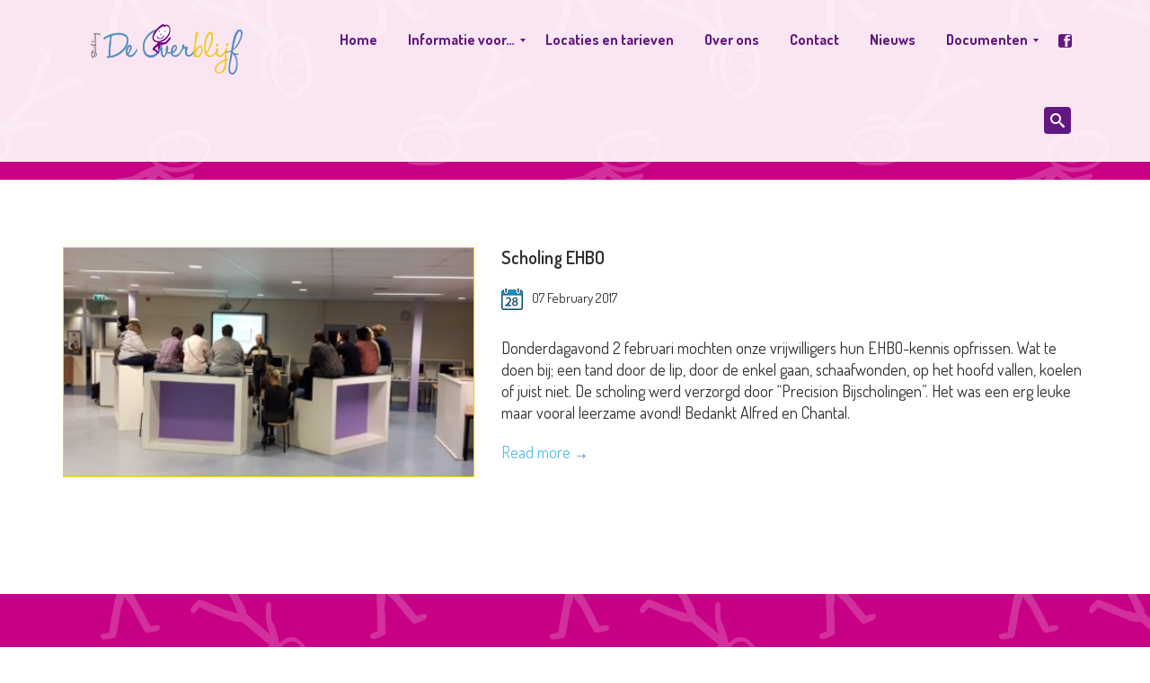

--- FILE ---
content_type: text/html; charset=UTF-8
request_url: https://www.deoverblijf.nl/2017/02/
body_size: 16238
content:
<!DOCTYPE html>
<!--[if lt IE 9]>
<html class="old-ie" lang="en-US">
<![endif]-->
<!--[if gte IE 9]><!-->
<html  lang="en-US">
<!--<![endif]-->
<head>
	<meta charset="utf-8" />
	<meta name="viewport" content="width=device-width, initial-scale=1">
	<meta name="format-detection" content="telephone=no" />


	<!--[if lt IE 9]>
	<script src="https://www.deoverblijf.nl/wp-content/themes/happychild/js/html5.js"></script>
	<script src="https://www.deoverblijf.nl/wp-content/themes/happychild/js/respond.min.js"></script>
	<![endif]-->
	<title>February 2017 &#8211; Stichting De Overblijf</title>
<meta name='robots' content='max-image-preview:large' />
<link rel='dns-prefetch' href='//platform-api.sharethis.com' />
<link rel='dns-prefetch' href='//fonts.googleapis.com' />
<link rel="alternate" type="application/rss+xml" title="Stichting De Overblijf &raquo; Feed" href="https://www.deoverblijf.nl/feed/" />
<link rel="alternate" type="application/rss+xml" title="Stichting De Overblijf &raquo; Comments Feed" href="https://www.deoverblijf.nl/comments/feed/" />
<script type="text/javascript">
window._wpemojiSettings = {"baseUrl":"https:\/\/s.w.org\/images\/core\/emoji\/14.0.0\/72x72\/","ext":".png","svgUrl":"https:\/\/s.w.org\/images\/core\/emoji\/14.0.0\/svg\/","svgExt":".svg","source":{"concatemoji":"https:\/\/www.deoverblijf.nl\/wp-includes\/js\/wp-emoji-release.min.js?ver=6.1.9"}};
/*! This file is auto-generated */
!function(e,a,t){var n,r,o,i=a.createElement("canvas"),p=i.getContext&&i.getContext("2d");function s(e,t){var a=String.fromCharCode,e=(p.clearRect(0,0,i.width,i.height),p.fillText(a.apply(this,e),0,0),i.toDataURL());return p.clearRect(0,0,i.width,i.height),p.fillText(a.apply(this,t),0,0),e===i.toDataURL()}function c(e){var t=a.createElement("script");t.src=e,t.defer=t.type="text/javascript",a.getElementsByTagName("head")[0].appendChild(t)}for(o=Array("flag","emoji"),t.supports={everything:!0,everythingExceptFlag:!0},r=0;r<o.length;r++)t.supports[o[r]]=function(e){if(p&&p.fillText)switch(p.textBaseline="top",p.font="600 32px Arial",e){case"flag":return s([127987,65039,8205,9895,65039],[127987,65039,8203,9895,65039])?!1:!s([55356,56826,55356,56819],[55356,56826,8203,55356,56819])&&!s([55356,57332,56128,56423,56128,56418,56128,56421,56128,56430,56128,56423,56128,56447],[55356,57332,8203,56128,56423,8203,56128,56418,8203,56128,56421,8203,56128,56430,8203,56128,56423,8203,56128,56447]);case"emoji":return!s([129777,127995,8205,129778,127999],[129777,127995,8203,129778,127999])}return!1}(o[r]),t.supports.everything=t.supports.everything&&t.supports[o[r]],"flag"!==o[r]&&(t.supports.everythingExceptFlag=t.supports.everythingExceptFlag&&t.supports[o[r]]);t.supports.everythingExceptFlag=t.supports.everythingExceptFlag&&!t.supports.flag,t.DOMReady=!1,t.readyCallback=function(){t.DOMReady=!0},t.supports.everything||(n=function(){t.readyCallback()},a.addEventListener?(a.addEventListener("DOMContentLoaded",n,!1),e.addEventListener("load",n,!1)):(e.attachEvent("onload",n),a.attachEvent("onreadystatechange",function(){"complete"===a.readyState&&t.readyCallback()})),(e=t.source||{}).concatemoji?c(e.concatemoji):e.wpemoji&&e.twemoji&&(c(e.twemoji),c(e.wpemoji)))}(window,document,window._wpemojiSettings);
</script>
<style type="text/css">
img.wp-smiley,
img.emoji {
	display: inline !important;
	border: none !important;
	box-shadow: none !important;
	height: 1em !important;
	width: 1em !important;
	margin: 0 0.07em !important;
	vertical-align: -0.1em !important;
	background: none !important;
	padding: 0 !important;
}
</style>
	<link rel='stylesheet' id='wp-block-library-css' href='https://www.deoverblijf.nl/wp-includes/css/dist/block-library/style.min.css?ver=6.1.9' type='text/css' media='all' />
<link rel='stylesheet' id='classic-theme-styles-css' href='https://www.deoverblijf.nl/wp-includes/css/classic-themes.min.css?ver=1' type='text/css' media='all' />
<style id='global-styles-inline-css' type='text/css'>
body{--wp--preset--color--black: #000000;--wp--preset--color--cyan-bluish-gray: #abb8c3;--wp--preset--color--white: #ffffff;--wp--preset--color--pale-pink: #f78da7;--wp--preset--color--vivid-red: #cf2e2e;--wp--preset--color--luminous-vivid-orange: #ff6900;--wp--preset--color--luminous-vivid-amber: #fcb900;--wp--preset--color--light-green-cyan: #7bdcb5;--wp--preset--color--vivid-green-cyan: #00d084;--wp--preset--color--pale-cyan-blue: #8ed1fc;--wp--preset--color--vivid-cyan-blue: #0693e3;--wp--preset--color--vivid-purple: #9b51e0;--wp--preset--gradient--vivid-cyan-blue-to-vivid-purple: linear-gradient(135deg,rgba(6,147,227,1) 0%,rgb(155,81,224) 100%);--wp--preset--gradient--light-green-cyan-to-vivid-green-cyan: linear-gradient(135deg,rgb(122,220,180) 0%,rgb(0,208,130) 100%);--wp--preset--gradient--luminous-vivid-amber-to-luminous-vivid-orange: linear-gradient(135deg,rgba(252,185,0,1) 0%,rgba(255,105,0,1) 100%);--wp--preset--gradient--luminous-vivid-orange-to-vivid-red: linear-gradient(135deg,rgba(255,105,0,1) 0%,rgb(207,46,46) 100%);--wp--preset--gradient--very-light-gray-to-cyan-bluish-gray: linear-gradient(135deg,rgb(238,238,238) 0%,rgb(169,184,195) 100%);--wp--preset--gradient--cool-to-warm-spectrum: linear-gradient(135deg,rgb(74,234,220) 0%,rgb(151,120,209) 20%,rgb(207,42,186) 40%,rgb(238,44,130) 60%,rgb(251,105,98) 80%,rgb(254,248,76) 100%);--wp--preset--gradient--blush-light-purple: linear-gradient(135deg,rgb(255,206,236) 0%,rgb(152,150,240) 100%);--wp--preset--gradient--blush-bordeaux: linear-gradient(135deg,rgb(254,205,165) 0%,rgb(254,45,45) 50%,rgb(107,0,62) 100%);--wp--preset--gradient--luminous-dusk: linear-gradient(135deg,rgb(255,203,112) 0%,rgb(199,81,192) 50%,rgb(65,88,208) 100%);--wp--preset--gradient--pale-ocean: linear-gradient(135deg,rgb(255,245,203) 0%,rgb(182,227,212) 50%,rgb(51,167,181) 100%);--wp--preset--gradient--electric-grass: linear-gradient(135deg,rgb(202,248,128) 0%,rgb(113,206,126) 100%);--wp--preset--gradient--midnight: linear-gradient(135deg,rgb(2,3,129) 0%,rgb(40,116,252) 100%);--wp--preset--duotone--dark-grayscale: url('#wp-duotone-dark-grayscale');--wp--preset--duotone--grayscale: url('#wp-duotone-grayscale');--wp--preset--duotone--purple-yellow: url('#wp-duotone-purple-yellow');--wp--preset--duotone--blue-red: url('#wp-duotone-blue-red');--wp--preset--duotone--midnight: url('#wp-duotone-midnight');--wp--preset--duotone--magenta-yellow: url('#wp-duotone-magenta-yellow');--wp--preset--duotone--purple-green: url('#wp-duotone-purple-green');--wp--preset--duotone--blue-orange: url('#wp-duotone-blue-orange');--wp--preset--font-size--small: 13px;--wp--preset--font-size--medium: 20px;--wp--preset--font-size--large: 36px;--wp--preset--font-size--x-large: 42px;--wp--preset--spacing--20: 0.44rem;--wp--preset--spacing--30: 0.67rem;--wp--preset--spacing--40: 1rem;--wp--preset--spacing--50: 1.5rem;--wp--preset--spacing--60: 2.25rem;--wp--preset--spacing--70: 3.38rem;--wp--preset--spacing--80: 5.06rem;}:where(.is-layout-flex){gap: 0.5em;}body .is-layout-flow > .alignleft{float: left;margin-inline-start: 0;margin-inline-end: 2em;}body .is-layout-flow > .alignright{float: right;margin-inline-start: 2em;margin-inline-end: 0;}body .is-layout-flow > .aligncenter{margin-left: auto !important;margin-right: auto !important;}body .is-layout-constrained > .alignleft{float: left;margin-inline-start: 0;margin-inline-end: 2em;}body .is-layout-constrained > .alignright{float: right;margin-inline-start: 2em;margin-inline-end: 0;}body .is-layout-constrained > .aligncenter{margin-left: auto !important;margin-right: auto !important;}body .is-layout-constrained > :where(:not(.alignleft):not(.alignright):not(.alignfull)){max-width: var(--wp--style--global--content-size);margin-left: auto !important;margin-right: auto !important;}body .is-layout-constrained > .alignwide{max-width: var(--wp--style--global--wide-size);}body .is-layout-flex{display: flex;}body .is-layout-flex{flex-wrap: wrap;align-items: center;}body .is-layout-flex > *{margin: 0;}:where(.wp-block-columns.is-layout-flex){gap: 2em;}.has-black-color{color: var(--wp--preset--color--black) !important;}.has-cyan-bluish-gray-color{color: var(--wp--preset--color--cyan-bluish-gray) !important;}.has-white-color{color: var(--wp--preset--color--white) !important;}.has-pale-pink-color{color: var(--wp--preset--color--pale-pink) !important;}.has-vivid-red-color{color: var(--wp--preset--color--vivid-red) !important;}.has-luminous-vivid-orange-color{color: var(--wp--preset--color--luminous-vivid-orange) !important;}.has-luminous-vivid-amber-color{color: var(--wp--preset--color--luminous-vivid-amber) !important;}.has-light-green-cyan-color{color: var(--wp--preset--color--light-green-cyan) !important;}.has-vivid-green-cyan-color{color: var(--wp--preset--color--vivid-green-cyan) !important;}.has-pale-cyan-blue-color{color: var(--wp--preset--color--pale-cyan-blue) !important;}.has-vivid-cyan-blue-color{color: var(--wp--preset--color--vivid-cyan-blue) !important;}.has-vivid-purple-color{color: var(--wp--preset--color--vivid-purple) !important;}.has-black-background-color{background-color: var(--wp--preset--color--black) !important;}.has-cyan-bluish-gray-background-color{background-color: var(--wp--preset--color--cyan-bluish-gray) !important;}.has-white-background-color{background-color: var(--wp--preset--color--white) !important;}.has-pale-pink-background-color{background-color: var(--wp--preset--color--pale-pink) !important;}.has-vivid-red-background-color{background-color: var(--wp--preset--color--vivid-red) !important;}.has-luminous-vivid-orange-background-color{background-color: var(--wp--preset--color--luminous-vivid-orange) !important;}.has-luminous-vivid-amber-background-color{background-color: var(--wp--preset--color--luminous-vivid-amber) !important;}.has-light-green-cyan-background-color{background-color: var(--wp--preset--color--light-green-cyan) !important;}.has-vivid-green-cyan-background-color{background-color: var(--wp--preset--color--vivid-green-cyan) !important;}.has-pale-cyan-blue-background-color{background-color: var(--wp--preset--color--pale-cyan-blue) !important;}.has-vivid-cyan-blue-background-color{background-color: var(--wp--preset--color--vivid-cyan-blue) !important;}.has-vivid-purple-background-color{background-color: var(--wp--preset--color--vivid-purple) !important;}.has-black-border-color{border-color: var(--wp--preset--color--black) !important;}.has-cyan-bluish-gray-border-color{border-color: var(--wp--preset--color--cyan-bluish-gray) !important;}.has-white-border-color{border-color: var(--wp--preset--color--white) !important;}.has-pale-pink-border-color{border-color: var(--wp--preset--color--pale-pink) !important;}.has-vivid-red-border-color{border-color: var(--wp--preset--color--vivid-red) !important;}.has-luminous-vivid-orange-border-color{border-color: var(--wp--preset--color--luminous-vivid-orange) !important;}.has-luminous-vivid-amber-border-color{border-color: var(--wp--preset--color--luminous-vivid-amber) !important;}.has-light-green-cyan-border-color{border-color: var(--wp--preset--color--light-green-cyan) !important;}.has-vivid-green-cyan-border-color{border-color: var(--wp--preset--color--vivid-green-cyan) !important;}.has-pale-cyan-blue-border-color{border-color: var(--wp--preset--color--pale-cyan-blue) !important;}.has-vivid-cyan-blue-border-color{border-color: var(--wp--preset--color--vivid-cyan-blue) !important;}.has-vivid-purple-border-color{border-color: var(--wp--preset--color--vivid-purple) !important;}.has-vivid-cyan-blue-to-vivid-purple-gradient-background{background: var(--wp--preset--gradient--vivid-cyan-blue-to-vivid-purple) !important;}.has-light-green-cyan-to-vivid-green-cyan-gradient-background{background: var(--wp--preset--gradient--light-green-cyan-to-vivid-green-cyan) !important;}.has-luminous-vivid-amber-to-luminous-vivid-orange-gradient-background{background: var(--wp--preset--gradient--luminous-vivid-amber-to-luminous-vivid-orange) !important;}.has-luminous-vivid-orange-to-vivid-red-gradient-background{background: var(--wp--preset--gradient--luminous-vivid-orange-to-vivid-red) !important;}.has-very-light-gray-to-cyan-bluish-gray-gradient-background{background: var(--wp--preset--gradient--very-light-gray-to-cyan-bluish-gray) !important;}.has-cool-to-warm-spectrum-gradient-background{background: var(--wp--preset--gradient--cool-to-warm-spectrum) !important;}.has-blush-light-purple-gradient-background{background: var(--wp--preset--gradient--blush-light-purple) !important;}.has-blush-bordeaux-gradient-background{background: var(--wp--preset--gradient--blush-bordeaux) !important;}.has-luminous-dusk-gradient-background{background: var(--wp--preset--gradient--luminous-dusk) !important;}.has-pale-ocean-gradient-background{background: var(--wp--preset--gradient--pale-ocean) !important;}.has-electric-grass-gradient-background{background: var(--wp--preset--gradient--electric-grass) !important;}.has-midnight-gradient-background{background: var(--wp--preset--gradient--midnight) !important;}.has-small-font-size{font-size: var(--wp--preset--font-size--small) !important;}.has-medium-font-size{font-size: var(--wp--preset--font-size--medium) !important;}.has-large-font-size{font-size: var(--wp--preset--font-size--large) !important;}.has-x-large-font-size{font-size: var(--wp--preset--font-size--x-large) !important;}
.wp-block-navigation a:where(:not(.wp-element-button)){color: inherit;}
:where(.wp-block-columns.is-layout-flex){gap: 2em;}
.wp-block-pullquote{font-size: 1.5em;line-height: 1.6;}
</style>
<link rel='stylesheet' id='layerslider-css' href='https://www.deoverblijf.nl/wp-content/plugins/LayerSlider/static/css/layerslider.css?ver=5.5.0' type='text/css' media='all' />
<link rel='stylesheet' id='ls-google-fonts-css' href='https://fonts.googleapis.com/css?family=Lato:100,300,regular,700,900%7COpen+Sans:300%7CIndie+Flower:regular%7COswald:300,regular,700&#038;subset=latin%2Clatin-ext' type='text/css' media='all' />
<link rel='stylesheet' id='contact-form-7-css' href='https://www.deoverblijf.nl/wp-content/plugins/contact-form-7/includes/css/styles.css?ver=5.7.6' type='text/css' media='all' />
<link rel='stylesheet' id='rs-plugin-settings-css' href='https://www.deoverblijf.nl/wp-content/plugins/revslider/rs-plugin/css/settings.css?ver=4.6.93' type='text/css' media='all' />
<link rel='stylesheet' id='datepicker-css' href='https://www.deoverblijf.nl/wp-content/plugins/syb/css/datepicker.css?ver=6.1.9' type='text/css' media='all' />
<link rel='stylesheet' id='timetable_sf_style-css' href='https://www.deoverblijf.nl/wp-content/plugins/timetable/style/superfish.css?ver=6.1.9' type='text/css' media='all' />
<link rel='stylesheet' id='timetable_style-css' href='https://www.deoverblijf.nl/wp-content/plugins/timetable/style/style.css?ver=6.1.9' type='text/css' media='all' />
<link rel='stylesheet' id='timetable_event_template-css' href='https://www.deoverblijf.nl/wp-content/plugins/timetable/style/event_template.css?ver=6.1.9' type='text/css' media='all' />
<link rel='stylesheet' id='timetable_responsive_style-css' href='https://www.deoverblijf.nl/wp-content/plugins/timetable/style/responsive.css?ver=6.1.9' type='text/css' media='all' />
<link rel='stylesheet' id='timetable_font_lato-css' href='//fonts.googleapis.com/css?family=Lato%3A400%2C700&#038;ver=6.1.9' type='text/css' media='all' />
<link rel='stylesheet' id='theme-style-css' href='https://www.deoverblijf.nl/wp-content/themes/happychild/style.css' type='text/css' media='all' />
<link rel='stylesheet' id='base_font_family-css' href='https://fonts.googleapis.com/css?family=Dosis%3A100%2C100italic%2C200%2C200italic%2C300%2C300italic%2C400%2C400italic%2C500%2C500italic%2C600%2C600italic%2C700%2C700italic%2C800%2C800italic%2C900%2C900italic&#038;ver=4.3#038;subset=latin,latin-ext,cyrillic,cyrillic-ext,greek-ext,greek,vietnamese' type='text/css' media='all' />
<link rel='stylesheet' id='heading_font_family-css' href='https://fonts.googleapis.com/css?family=Sacramento%3A100%2C100italic%2C200%2C200italic%2C300%2C300italic%2C400%2C400italic%2C500%2C500italic%2C600%2C600italic%2C700%2C700italic%2C800%2C800italic%2C900%2C900italic&#038;ver=4.3#038;subset=latin,latin-ext,cyrillic,cyrillic-ext,greek-ext,greek,vietnamese' type='text/css' media='all' />
<link rel='stylesheet' id='mm_icomoon-css' href='https://www.deoverblijf.nl/wp-content/plugins/mega_main_menu/framework/src/css/icomoon.css?ver=2.0.8' type='text/css' media='all' />
<link rel='stylesheet' id='mm_font-awesome-css' href='https://www.deoverblijf.nl/wp-content/plugins/mega_main_menu/framework/src/css/font-awesome.css?ver=2.0.8' type='text/css' media='all' />
<link rel='stylesheet' id='mmm_mega_main_menu-css' href='https://www.deoverblijf.nl/wp-content/plugins/mega_main_menu/src/css/cache.skin.css?ver=1440234816' type='text/css' media='all' />
<link rel='stylesheet' id='ivan_vc_modules-css' href='https://www.deoverblijf.nl/wp-content/plugins/ivan-visual-composer/assets/modules.css?ver=6.1.9' type='text/css' media='all' />
<link rel='stylesheet' id='font-awesome-css' href='https://www.deoverblijf.nl/wp-content/plugins/js_composer/assets/lib/bower/font-awesome/css/font-awesome.min.css?ver=5.2' type='text/css' media='all' />
<link rel='stylesheet' id='elegant-icons-css' href='https://www.deoverblijf.nl/wp-content/plugins/ivan-visual-composer/assets/libs/elegant-icons/elegant-icons.css?ver=1.0' type='text/css' media='all' />
<link rel='stylesheet' id='magnific-popup-css' href='https://www.deoverblijf.nl/wp-content/plugins/ivan-visual-composer/assets/libs/magnific-popup/magnific-popup.min.css?ver=0.9.9' type='text/css' media='all' />
<link rel='stylesheet' id='ultimate-style-css' href='https://www.deoverblijf.nl/wp-content/plugins/Ultimate_VC_Addons/assets/min-css/style.min.css?ver=3.13.1' type='text/css' media='all' />
<link rel='stylesheet' id='bsf-Defaults-css' href='https://www.deoverblijf.nl/wp-content/uploads/smile_fonts/Defaults/Defaults.css?ver=6.1.9' type='text/css' media='all' />
<script type='text/javascript' src='https://www.deoverblijf.nl/wp-content/plugins/LayerSlider/static/js/greensock.js?ver=1.11.8' id='greensock-js'></script>
<script type='text/javascript' src='https://www.deoverblijf.nl/wp-content/themes/happychild/assets/js/jquery-1.11.0.min.js' id='jquery-js'></script>
<script type='text/javascript' src='https://www.deoverblijf.nl/wp-content/plugins/LayerSlider/static/js/layerslider.kreaturamedia.jquery.js?ver=5.5.0' id='layerslider-js'></script>
<script type='text/javascript' src='https://www.deoverblijf.nl/wp-content/plugins/LayerSlider/static/js/layerslider.transitions.js?ver=5.5.0' id='layerslider-transitions-js'></script>
<script type='text/javascript' src='https://www.deoverblijf.nl/wp-content/plugins/revslider/rs-plugin/js/jquery.themepunch.tools.min.js?ver=4.6.93' id='tp-tools-js'></script>
<script type='text/javascript' src='https://www.deoverblijf.nl/wp-content/plugins/revslider/rs-plugin/js/jquery.themepunch.revolution.min.js?ver=4.6.93' id='revmin-js'></script>
<script type='text/javascript' src='https://www.deoverblijf.nl/wp-content/plugins/syb/js/bootstrap-datepicker.js?ver=6.1.9' id='datepicker-js'></script>
<script type='text/javascript' src='https://www.deoverblijf.nl/wp-content/plugins/syb/js/jquery.form.min.js?ver=6.1.9' id='syb-form-js'></script>
<script type='text/javascript' src='https://www.deoverblijf.nl/wp-content/themes/happychild/assets/js/jquery-migrate-1.2.1.min.js' id='jquerymigrate-js'></script>
<script type='text/javascript' src='//platform-api.sharethis.com/js/sharethis.js#source=googleanalytics-wordpress#product=ga' id='googleanalytics-platform-sharethis-js'></script>
<script type='text/javascript' id='ivan_vc_modules_js-js-extra'>
/* <![CDATA[ */
var ivan_vc = {"isAdmin":"","container":"window"};
/* ]]> */
</script>
<script type='text/javascript' src='https://www.deoverblijf.nl/wp-content/plugins/ivan-visual-composer/assets/modules.min.js?ver=6.1.9' id='ivan_vc_modules_js-js'></script>
<script type='text/javascript' src='https://www.deoverblijf.nl/wp-content/plugins/Ultimate_VC_Addons/assets/min-js/ultimate.min.js?ver=3.13.1' id='ultimate-script-js'></script>
<link rel="https://api.w.org/" href="https://www.deoverblijf.nl/wp-json/" /><link rel="EditURI" type="application/rsd+xml" title="RSD" href="https://www.deoverblijf.nl/xmlrpc.php?rsd" />
<link rel="wlwmanifest" type="application/wlwmanifest+xml" href="https://www.deoverblijf.nl/wp-includes/wlwmanifest.xml" />
<meta name="generator" content="WordPress 6.1.9" />
		<script type="text/javascript">
			jQuery(document).ready(function() {
				// CUSTOM AJAX CONTENT LOADING FUNCTION
				var ajaxRevslider = function(obj) {
				
					// obj.type : Post Type
					// obj.id : ID of Content to Load
					// obj.aspectratio : The Aspect Ratio of the Container / Media
					// obj.selector : The Container Selector where the Content of Ajax will be injected. It is done via the Essential Grid on Return of Content
					
					var content = "";

					data = {};
					
					data.action = 'revslider_ajax_call_front';
					data.client_action = 'get_slider_html';
					data.token = '4365ee8258';
					data.type = obj.type;
					data.id = obj.id;
					data.aspectratio = obj.aspectratio;
					
					// SYNC AJAX REQUEST
					jQuery.ajax({
						type:"post",
						url:"https://www.deoverblijf.nl/wp-admin/admin-ajax.php",
						dataType: 'json',
						data:data,
						async:false,
						success: function(ret, textStatus, XMLHttpRequest) {
							if(ret.success == true)
								content = ret.data;								
						},
						error: function(e) {
							console.log(e);
						}
					});
					
					 // FIRST RETURN THE CONTENT WHEN IT IS LOADED !!
					 return content;						 
				};
				
				// CUSTOM AJAX FUNCTION TO REMOVE THE SLIDER
				var ajaxRemoveRevslider = function(obj) {
					return jQuery(obj.selector+" .rev_slider").revkill();
				};

				// EXTEND THE AJAX CONTENT LOADING TYPES WITH TYPE AND FUNCTION
				var extendessential = setInterval(function() {
					if (jQuery.fn.tpessential != undefined) {
						clearInterval(extendessential);
						if(typeof(jQuery.fn.tpessential.defaults) !== 'undefined') {
							jQuery.fn.tpessential.defaults.ajaxTypes.push({type:"revslider",func:ajaxRevslider,killfunc:ajaxRemoveRevslider,openAnimationSpeed:0.3});   
							// type:  Name of the Post to load via Ajax into the Essential Grid Ajax Container
							// func: the Function Name which is Called once the Item with the Post Type has been clicked
							// killfunc: function to kill in case the Ajax Window going to be removed (before Remove function !
							// openAnimationSpeed: how quick the Ajax Content window should be animated (default is 0.3)
						}
					}
				},30);
			});
		</script>
		    <script type="text/javascript">
    var ajaxurl = 'https://www.deoverblijf.nl/wp-admin/admin-ajax.php';
    </script>
<script type="text/javascript">var $TS_VCSC_Lightbox_Activated = "true";var $TS_VCSC_Lightbox_Thumbs = "bottom";var $TS_VCSC_Lightbox_Thumbsize = 50;var $TS_VCSC_Lightbox_Animation = "random";var $TS_VCSC_Lightbox_Captions = "data-title";var $TS_VCSC_Lightbox_Closer = true;var $TS_VCSC_Lightbox_Durations = 5000;var $TS_VCSC_Lightbox_Share = false;var $TS_VCSC_Lightbox_LoadAPIs = true;var $TS_VCSC_Lightbox_Social = "fb,tw,gp,pin";var $TS_VCSC_Lightbox_NoTouch = false;var $TS_VCSC_Lightbox_BGClose = true;var $TS_VCSC_Lightbox_NoHashes = true;var $TS_VCSC_Lightbox_Keyboard = true;var $TS_VCSC_Lightbox_FullScreen = true;var $TS_VCSC_Lightbox_Zoom = true;var $TS_VCSC_Lightbox_FXSpeed = 300;var $TS_VCSC_Lightbox_Scheme = "dark";var $TS_VCSC_Lightbox_Backlight = "#ffffff";var $TS_VCSC_Lightbox_UseColor = false;var $TS_VCSC_Lightbox_Overlay = "#000000";var $TS_VCSC_Lightbox_Background = "";var $TS_VCSC_Lightbox_Repeat = "no-repeat";var $TS_VCSC_Lightbox_Noise = "";var $TS_VCSC_Lightbox_CORS = false;var $TS_VCSC_Lightbox_Tapping = true;var $TS_VCSC_Countdown_DaysLabel = "Days";var $TS_VCSC_Countdown_DayLabel = "Day";var $TS_VCSC_Countdown_HoursLabel = "Hours";var $TS_VCSC_Countdown_HourLabel = "Hour";var $TS_VCSC_Countdown_MinutesLabel = "Minutes";var $TS_VCSC_Countdown_MinuteLabel = "Minute";var $TS_VCSC_Countdown_SecondsLabel = "Seconds";var $TS_VCSC_Countdown_SecondLabel = "Second";var $TS_VCSC_SmoothScrollActive = false;</script><link rel="shortcut icon" type="image/x-icon" href="https://www.deoverblijf.nl/test/wp-content/uploads/2015/08/favicon.ico" />
    <script type="text/javascript">
        var ajaxurl = 'https://www.deoverblijf.nl/wp-admin/admin-ajax.php';
    </script>
<meta name="generator" content="Powered by Visual Composer - drag and drop page builder for WordPress."/>
<!--[if lte IE 9]><link rel="stylesheet" type="text/css" href="https://www.deoverblijf.nl/wp-content/plugins/js_composer/assets/css/vc_lte_ie9.min.css" media="screen"><![endif]--><script>
(function() {
	(function (i, s, o, g, r, a, m) {
		i['GoogleAnalyticsObject'] = r;
		i[r] = i[r] || function () {
				(i[r].q = i[r].q || []).push(arguments)
			}, i[r].l = 1 * new Date();
		a = s.createElement(o),
			m = s.getElementsByTagName(o)[0];
		a.async = 1;
		a.src = g;
		m.parentNode.insertBefore(a, m)
	})(window, document, 'script', 'https://google-analytics.com/analytics.js', 'ga');

	ga('create', 'UA-66693668-1', 'auto');
			ga('send', 'pageview');
	})();
</script>
<style type="text/css" id="stm-custom-colors-css">
.navbar-default .navbar-nav > li > a,
	.container .ivan-vc-filters a,
	.navbar-form .btn,
	.breadcrumb > li + li:before, .breadcrumb > .active,
	.breadcrumb li a,
	.container .wpb_content_element.style_1 .wpb_accordion_wrapper .wpb_accordion_header a,
	.container .wpb_content_element.style_2 .wpb_accordion_wrapper .wpb_accordion_header a,
	.container .wpb_accordion.style_2 .wpb_accordion_wrapper .ui-state-default .ui-icon,
	.container .wpb_content_element.style_3 .wpb_accordion_wrapper .wpb_accordion_header a,
	.container .blue .owl-theme .owl-controls .owl-buttons div,
	.container .wpb_content_element .wpb_tabs_nav li.ui-tabs-active a,
	.container .owl-theme .owl-controls .owl-buttons div,
	.container .ivan-staff-wrapper.blue .infos .name, .container .ivan-staff-wrapper.blue .infos .job-title,
	.block_title,
	.widget_title,
	.widget_categories li, .widget_archive li, .widget_pages li, .widget_meta li, .widget_recent_entries li, .widget_nav_menu li, .widget_product_categories li,
	.widget_categories li a, .widget_archive li a, .widget_pages li a, .widget_meta li a, .widget_recent_entries li a, .widget_nav_menu li a, .widget_product_categories li a,
	.post_title h1,
	.select2-container .select2-choice .select2-arrow,
	.widget_categories li span, .widget_archive li span, .widget_pages li span, .widget_meta li span, .widget_recent_entries li span, .widget_nav_menu li span, .widget_product_categories li span,
	.woocommerce-page .widget_shopping_cart_content .button.wc-forward,
	.woocommerce table.shop_table td.product-quantity .quantity .minus, .woocommerce-page table.shop_table td.product-quantity .quantity .minus, .woocommerce table.shop_table td.product-quantity .quantity .plus, .woocommerce-page table.shop_table td.product-quantity .quantity .plus,
	.woocommerce #content table.cart a.remove, .woocommerce table.cart a.remove, .woocommerce-page #content table.cart a.remove, .woocommerce-page table.cart a.remove,
	.woocommerce #content table.cart a.remove:hover, .woocommerce table.cart a.remove:hover, .woocommerce-page #content table.cart a.remove:hover, .woocommerce-page table.cart a.remove:hover,
	.chosen-container-single .chosen-single div,
	.woocommerce #payment ul.payment_methods li label, .woocommerce-page #payment ul.payment_methods li label,
	.comment-reply-title,
	.woocommerce div.product .woocommerce-tabs ul.tabs li.active a, .woocommerce #content div.product .woocommerce-tabs ul.tabs li.active a, .woocommerce-page div.product .woocommerce-tabs ul.tabs li.active a, .woocommerce-page #content div.product .woocommerce-tabs ul.tabs li.active a,
	.container .vc_carousel .vc_carousel-control .icon-prev, .container .vc_carousel .vc_carousel-control .icon-next
	{
		color: #c80085;
	}
	#footer,
	.container .wpb_content_element .wpb_accordion_wrapper .wpb_accordion_content,
	.container .wpb_content_element .wpb_accordion_wrapper .wpb_accordion_header.ui-state-active,
	.container .wpb_content_element .wpb_accordion_wrapper .wpb_accordion_header.ui-state-active:hover,
	.container .wpb_content_element .wpb_accordion_wrapper .wpb_accordion_header,
	.container .wpb_accordion.style_1 .wpb_accordion_wrapper .ui-state-default .ui-icon,
	.container .wpb_content_element .wpb_tabs_nav li,
	.container .wpb_content_element .wpb_tabs_nav li:hover,
	.select2-results .select2-highlighted,
	.pagination > li > a, .pagination > li > span,
	.woocommerce table.shop_table thead th, .woocommerce-page table.shop_table thead th,
	.woocommerce table.shop_table td.product-quantity .quantity input.qty, .woocommerce-page table.shop_table td.product-quantity .quantity input.qty,
	.woocommerce table.shop_table td.product-quantity .quantity .minus:hover, .woocommerce-page table.shop_table td.product-quantity .quantity .minus:hover, .woocommerce table.shop_table td.product-quantity .quantity .plus:hover, .woocommerce-page table.shop_table td.product-quantity .quantity .plus:hover,
	.title_block, #footer, .container .wpb_content_element .wpb_accordion_wrapper .wpb_accordion_content, .container .wpb_content_element .wpb_accordion_wrapper .wpb_accordion_header.ui-state-active, .container .wpb_content_element .wpb_accordion_wrapper .wpb_accordion_header.ui-state-active:hover, .container .wpb_content_element .wpb_accordion_wrapper .wpb_accordion_header, .container .wpb_accordion.style_1 .wpb_accordion_wrapper .ui-state-default .ui-icon, .container .wpb_content_element .wpb_tabs_nav li, .container .wpb_content_element .wpb_tabs_nav li:hover, .select2-results .select2-highlighted, .pagination > li > a, .pagination > li > span, .woocommerce table.shop_table thead th, .woocommerce-page table.shop_table thead th, .woocommerce table.shop_table td.product-quantity .quantity input.qty, .woocommerce-page table.shop_table td.product-quantity .quantity input.qty, .woocommerce table.shop_table td.product-quantity .quantity .minus:hover, .woocommerce-page table.shop_table td.product-quantity .quantity .minus:hover, .woocommerce table.shop_table td.product-quantity .quantity .plus:hover, .woocommerce-page table.shop_table td.product-quantity .quantity .plus:hover,
	.woocommerce table.shop_table tfoot td, .woocommerce-page table.shop_table tfoot td,
	.accordion li,
	.accordion section,
	.about_author,
	.carousel header,
	.carousel .carousel-control,
	.woocommerce div.product .woocommerce-tabs ul.tabs li, .woocommerce #content div.product .woocommerce-tabs ul.tabs li, .woocommerce-page div.product .woocommerce-tabs ul.tabs li, .woocommerce-page #content div.product .woocommerce-tabs ul.tabs li,
	.woocommerce div.product .woocommerce-tabs ul.tabs li:hover, .woocommerce #content div.product .woocommerce-tabs ul.tabs li:hover, .woocommerce-page div.product .woocommerce-tabs ul.tabs li:hover, .woocommerce-page #content div.product .woocommerce-tabs ul.tabs li:hover
	{
		background-color: #c80085;
	}

	.container .wpb_content_element .wpb_tabs_nav li:first-child a,
	.container .wpb_content_element.wpb_tabs .wpb_tour_tabs_wrapper .wpb_tab,
	.woocommerce table.shop_table td.product-quantity .quantity, .woocommerce-page table.shop_table td.product-quantity .quantity,
	.woocommerce div.product .woocommerce-tabs .panel, .woocommerce #content div.product .woocommerce-tabs .panel, .woocommerce-page div.product .woocommerce-tabs .panel, .woocommerce-page #content div.product .woocommerce-tabs .panel,
	#mega_main_menu > .menu_holder > .menu_inner > ul > li.nav_search_box #mega_main_menu_searchform .field:focus,
	.ts-box-icon.boxed-style:hover .ts-icon-box-boxed.top .ts-main-ico
	{
		border-color: #c80085;
	}

	.ts-box-icon.boxed-style:hover .ts-icon-box-boxed.top .ts-main-ico,
	{
		background-color: #c80085 !important;
	}

	.ts-box-icon.boxed-style:hover .ts-icon-box-boxed.top .ts-main-ico,
	.ts-box-icon.boxed-style .ts-icon-box-boxed.top:hover
	{
		border-color: #c80085 !important;
	}

	.tt_tabs_navigation li a
	{
		color: #c80085 !important;
	}


	.navbar-default .navbar-nav > li > a:hover,
	.navbar-default .navbar-nav > .open > a, .navbar-default .navbar-nav > .open > a:hover, .navbar-default .navbar-nav > .open > a:focus,
	.navbar-default .navbar-nav > .active > a, .navbar-default .navbar-nav > .active > a:hover, .navbar-default .navbar-nav > .active > a:focus, .current-menu-item a,
	.dropdown-menu > li > a:hover, .dropdown-menu > li > a:focus,
	.navbar-form .btn:hover,
	a:hover,
	.comment-date a,
	ul.check li:before,
	ul.angle li:before,
	ul.asterisk li:before,
	p a,
	.bottom_menu li a:hover, .current-menu-item a,
	.social_button.mini:hover,
	.dropdown-menu > .active > a, .dropdown-menu > .active > a:hover, .dropdown-menu > .active > a:focus,
	.container .wpb_content_element.style_2 .wpb_accordion_wrapper .wpb_accordion_header.ui-state-active a,
	.container .wpb_accordion.style_2 .wpb_accordion_wrapper .ui-state-active .ui-icon,
	.container .owl-theme .owl-controls .owl-buttons div:hover,
	.widget_categories li a:hover, .widget_archive li a:hover, .widget_pages li a:hover, .widget_meta li a:hover, .widget_recent_entries li a:hover, .widget_nav_menuli a:hover, .widget_product_categories li a:hover,
	.woocommerce .star-rating span, .woocommerce-page .star-rating span,
	.product_list_bottom .add_to_cart_button,
	.post_share .stButton:hover,
	.comment-list .reply a,
	.woocommerce .quantity .minus, .woocommerce #content .quantity .minus, .woocommerce-page .quantity .minus, .woocommerce-page #content .quantity .minus,
	.woocommerce .quantity .plus, .woocommerce #content .quantity .plus, .woocommerce-page .quantity .plus, .woocommerce-page #content .quantity .plus,
	.posted_in a,
	.container .vc_carousel .vc_carousel-control .icon-prev:hover, .container .vc_carousel .vc_carousel-control .icon-next:hover
	{
		color: #009ed4;
	}

	.dropdown-menu,
	hr,
	blockquote,
	.container .wpb_content_element .wpb_tabs_nav li:hover,
	.container .wpb_content_element .wpb_tabs_nav li.ui-tabs-active,
	.widget,
	.woocommerce ul.products li.product a:hover img, .woocommerce-page ul.products li.product a:hover img,
	.product_list_bottom,
	.woocommerce.widget_shopping_cart .total, .woocommerce .widget_shopping_cart .total, .woocommerce-page.widget_shopping_cart .total, .woocommerce-page .widget_shopping_cart .total,
	.woocommerce-page .widget_shopping_cart_content .button.wc-forward,
	.woocommerce div.product form.cart div.quantity, .woocommerce #content div.product form.cart div.quantity, .woocommerce-page div.product form.cart div.quantity, .woocommerce-page #content div.product form.cart div.quantity,
	.woocommerce div.product .woocommerce-tabs ul.tabs li.active, .woocommerce #content div.product .woocommerce-tabs ul.tabs li.active, .woocommerce-page div.product .woocommerce-tabs ul.tabs li.active, .woocommerce-page #content div.product .woocommerce-tabs ul.tabs li.active,
	.woocommerce div.product .woocommerce-tabs ul.tabs li:hover, .woocommerce #content div.product .woocommerce-tabs ul.tabs li:hover, .woocommerce-page div.product .woocommerce-tabs ul.tabs li:hover, .woocommerce-page #content div.product .woocommerce-tabs ul.tabs li:hover,
	.mega_dropdown,
	.ts-box-icon.boxed-style .ts-icon-box-boxed.top:hover
	{
		border-color: #009ed4;
	}

	ul.circle li:before,
	.container .wpb_content_element .wpb_accordion_wrapper .wpb_accordion_header:hover,
	.product_list_bottom .add_to_cart_button:hover,
	.pagination > .active > a, .pagination > .active > span, .pagination > .active > a:hover, .pagination > .active > span:hover, .pagination > .active > a:focus, .pagination > .active > span:focus, .pagination > li > a:hover, .pagination > li > span:hover, .pagination > li > a:focus, .pagination > li > span:focus,
	.woocommerce .quantity input.qty, .woocommerce #content .quantity input.qty, .woocommerce-page .quantity input.qty, .woocommerce-page #content .quantity input.qty,
	.woocommerce .quantity .plus:hover, .woocommerce .quantity .minus:hover, .woocommerce #content .quantity .plus:hover, .woocommerce #content .quantity .minus:hover, .woocommerce-page .quantity .plus:hover, .woocommerce-page .quantity .minus:hover, .woocommerce-page #content .quantity .plus:hover, .woocommerce-page #content .quantity .minus:hover,
	.woocommerce div.product form.cart .button, .woocommerce #content div.product form.cart .button, .woocommerce-page div.product form.cart .button, .woocommerce-page #content div.product form.cart .button,
	.colored_header #header,
	.colored_header #mega_main_menu.primary > .menu_holder > .menu_inner > ul > li.default_dropdown .mega_dropdown, .colored_header #mega_main_menu.primary > .menu_holder > .menu_inner > ul > li > .mega_dropdown, .colored_header #mega_main_menu.primary > .menu_holder > .menu_inner > ul > li .mega_dropdown > li .post_details,
	.tt_timetable thead th, .tt_timetable thead td,
	.tt_tabs_navigation li a:hover, .tt_tabs_navigation li a.selected, .tt_tabs_navigation li.ui-tabs-active a
	{
		background-color: #009ed4;
	}

	.mega_dropdown
	{
		border-color: #009ed4 !important;
	}


	#preloader,
	.container .ivan-vc-filters a:hover, .container .ivan-vc-filters a.current
	{
		background-color: #ffcc00;
	}
</style>
<style id="sccss">.whitetxt {
  color:#fff !important;
}
.wpb_button, .wpb_content_element, ul.wpb_thumbnails-fluid > li {
    margin-bottom: 0px !important;
}
.uvc-main-heading h2 {
  font-family: 'halohandletterregular' !important;
}
#footer .col-md-6 {
    width: 100%;
}
.uvc-main-heading h2 {
    font-size: 56px !important;
}

.wpb_row {
    padding: 0 !important;
}
body .btn-primary {
    background: #0099d8 none repeat scroll 0 0 !important;
  border:solid thin #0099d8;
}
body .btn-primary:hover {
    background: #f0c900 none repeat scroll 0 0 !important;
  border:solid thin f0c900;
  color:#910082 !important;
}
body .btn-primarywhite {
    background: #fff none repeat scroll 0 0 !important;
  border:solid thin #0099d8;
  color:#0099d8 !important;
}
body .btn-primarywhite:hover {
  border:solid thin #910082;
  color:#910082 !important;
}
.tt_tabs_navigation {
  display:none;
}
.tt_timetable .event {
    background-color: #910082 !important;
}
.tt_timetable .event :hover {
    background-color: #0099d8 !important;
}
.container .ult_design_5 .ult_pricing_table .ult_pricing_heading + .ult_price_body_block .ult_price_body, .container .wpb_column > .wpb_wrapper > .ult_pricing_table_wrap.ult_design_5 .ult_pricing_table .ult_pricing_heading + .ult_price_body_block .ult_price_body {
    margin: 0 auto 15px !important;
}
.ult_price_action_button {
    border: none !important;
    padding: 0 47px 0 47px !important;
}
.bordertopblue {
  border-top:solid 4px #5893cf;
}
.title_block.style_1 {
    background-image: url("https://www.deoverblijf.nl/wp-content/uploads/2014/07/tussenschoolseopvang-Barendrecht-patroon.png") !important;
}
.title_block.shop {
    background-image: url("https://www.deoverblijf.nl/wp-content/uploads/2014/07/tussenschoolseopvang-Barendrecht-patroon.png") !important;
}
#footer {
    background-image: url("https://www.deoverblijf.nl/wp-content/uploads/2014/07/tussenschoolseopvang-Barendrecht-patroon.png") !important;
}
.title_block h1 {
    background: none !important;
  margin-top:0px;
}
.title_block {
    font-size: 30px !important;
    height: 200px !important;
}
.post_author {
    background: rgba(0, 0, 0, 0) url("https://www.deoverblijf.nl/wp-content/uploads/2015/08/tussenschoolseopvang-Barendrecht-spreekwolk-author-icon.png") no-repeat scroll 0 0;
    display: inline-block;
    font-size: 15px;
    min-height: 24px;
    padding: 0 0 0 34px;
    position: relative;
    text-align: left;
    white-space: nowrap;
}
.post_date {
    background: rgba(0, 0, 0, 0) url("https://www.deoverblijf.nl/wp-content/uploads/2015/08/tussenschoolseopvang-Barendrecht-spreekwolk-calander-icon.png") no-repeat scroll 0 0;
    display: inline-block;
    font-size: 15px;
    min-height: 24px;
    padding: 0 0 0 34px;
    position: relative;
    white-space: nowrap;
}
.post_comments {
    background: rgba(0, 0, 0, 0) url("https://www.deoverblijf.nl/wp-content/uploads/2015/08/tussenschoolseopvang-Barendrecht-spreekwolk-icon.png") no-repeat scroll 0 0;
    display: inline-block;
    font-size: 15px;
    min-height: 24px;
    padding: 0 0 0 34px;
    position: relative;
    white-space: nowrap;
}
.blog_post .post_preview img {
    border: 1px solid #ffcc00;
}
.rev_slider_wrapper {
	border-bottom:solid 1px #ffcc00 !important;
}
.radiusborder {
	border-radius:10px;
}
@media (min-width: 800px) {
.title_block h1 {
    background: none !important;
  	margin-top:20px;
}
.title_block {
    font-size: 46px !important;
    height: 200px !important;
}
}
#style-picker {
  display:none !important;
}
.post_comments {
  display:none !important;
}
.post_author {
  display:none !important;
}
.post_date {
	float:left;
}


.portret-foto { width: 14rem !important; }</style>	<style type="text/css">
		
		body,
		body .btn,
		.container .vc_btn,
		.woocommerce #content input.button,
		.woocommerce #respond input#submit,
		.woocommerce a.button,
		.woocommerce button.button,
		.woocommerce input.button,
		.woocommerce-page #content input.button,
		.woocommerce-page #respond input#submit,
		.woocommerce-page a.button,
		.woocommerce-page button.button,
		.woocommerce-page input.button,
		.post-password-form input[type="submit"],
		.post_title h2,
		.container .vc_carousel-slideline-inner .post-title,
		.vc_call_to_action hgroup h2,
		.vc_call_to_action hgroup h4,
		.ts-circliful-counter .circle-text,
		#customer_login h2,
		.woocommerce #reviews #comments h2,
		.woocommerce-page #reviews #comments h2,
		.calculated_shipping h2,
		.woocommerce .cart-collaterals .shipping_calculator h2,
		.woocommerce-page .cart-collaterals .shipping_calculator h2,
		.woocommerce h2{
			font-family: Dosis;
		}
		
		h2, .h2,
		.logo_centered_header .title_block,
		.title_block{
			font-family: Sacramento;
		}

        #footer{
                            background-image: url("https://www.deoverblijf.nl/test/wp-content/uploads/2014/07/tussenschoolseopvang-Barendrecht-patroon.png");
            		}

        #preloader .preloader{
	        		        background-image: url("https://www.deoverblijf.nl/test/wp-content/uploads/2015/08/DeOverblijf-tussenschoolseopvang-Barendrecht-preloader.png");
	        					        animation: spin 4s infinite linear;
		        -webkit-animation: spin 4s infinite linear;
			        }

	</style>

<noscript><style type="text/css"> .wpb_animate_when_almost_visible { opacity: 1; }</style></noscript></head>
<body data-rsssl=1 class="archive date mmm mega_main_menu-2-0-8 ivan-vc-enabled  wpb-js-composer js-comp-ver-5.2 vc_responsive">
<div class="wrapper">
	<header id="header">
		<div class="container">
			
<div id="mega_main_menu" class="primary primary_style-flat icons-left first-lvl-align-right first-lvl-separator-none direction-horizontal fullwidth-enable pushing_content-disable mobile_minimized-enable dropdowns_trigger-hover dropdowns_animation-anim_5 include-logo include-search no-woo_cart no-buddypress responsive-enable coercive_styles-disable indefinite_location_mode-disable language_direction-ltr version-2-0-8 mega_main mega_main_menu">
	<div class="menu_holder">
	<div class="mmm_fullwidth_container"></div><!-- class="fullwidth_container" -->
		<div class="menu_inner">
			<span class="nav_logo">
				<a class="logo_link" href="https://www.deoverblijf.nl" title="Stichting De Overblijf">
					<img src="https://www.deoverblijf.nl/wp-content/uploads/2015/08/DeOverblijf-tussenschoolseopvang-Barendrecht-logo.png" alt="Stichting De Overblijf" />
				</a>
				<a class="mobile_toggle">
					<span class="mobile_button">
						Menu &nbsp;
						<span class="symbol_menu">&equiv;</span>
						<span class="symbol_cross">&#x2573;</span>
					</span><!-- class="mobile_button" -->
				</a>
			</span><!-- /class="nav_logo" -->
				<ul id="mega_main_menu_ul" class="mega_main_menu_ul">
<li id="menu-item-3807" class="menu-item menu-item-type-post_type menu-item-object-page menu-item-home menu-item-3807 default_dropdown default_style drop_to_right submenu_default_width columns1">
	<a href="https://www.deoverblijf.nl/" class="item_link  disable_icon" tabindex="0">
		<i class=""></i> 
		<span class="link_content">
			<span class="link_text">
				Home
			</span>
		</span>
	</a>
</li>
<li id="menu-item-4121" class="menu-item menu-item-type-custom menu-item-object-custom menu-item-has-children menu-item-4121 default_dropdown default_style drop_to_right submenu_default_width columns1">
	<a class="item_link  disable_icon" tabindex="0">
		<i class=""></i> 
		<span class="link_content">
			<span class="link_text">
				Informatie voor&#8230;
			</span>
		</span>
	</a>
	<ul class="mega_dropdown">
	<li id="menu-item-4119" class="menu-item menu-item-type-post_type menu-item-object-page menu-item-4119 default_dropdown default_style drop_to_right submenu_default_width columns1">
		<a href="https://www.deoverblijf.nl/informatie-voor-ouders-overblijf/" class="item_link  disable_icon" tabindex="0">
			<i class=""></i> 
			<span class="link_content">
				<span class="link_text">
					Ouders
				</span>
			</span>
		</a>
	</li>
	<li id="menu-item-4120" class="menu-item menu-item-type-post_type menu-item-object-page menu-item-4120 default_dropdown default_style drop_to_right submenu_default_width columns1">
		<a href="https://www.deoverblijf.nl/informatie-tussenschoolse-opvang-overblijf-voor-scholen/" class="item_link  disable_icon" tabindex="0">
			<i class=""></i> 
			<span class="link_content">
				<span class="link_text">
					Scholen
				</span>
			</span>
		</a>
	</li>
	<li id="menu-item-4125" class="menu-item menu-item-type-post_type menu-item-object-page menu-item-4125 default_dropdown default_style drop_to_right submenu_default_width columns1">
		<a href="https://www.deoverblijf.nl/werken-in-de-kinderopvang/" class="item_link  disable_icon" tabindex="0">
			<i class=""></i> 
			<span class="link_content">
				<span class="link_text">
					Werken bij
				</span>
			</span>
		</a>
	</li>
	</ul><!-- /.mega_dropdown -->
</li>
<li id="menu-item-3935" class="menu-item menu-item-type-post_type menu-item-object-page menu-item-3935 default_dropdown default_style drop_to_right submenu_default_width columns1">
	<a href="https://www.deoverblijf.nl/locaties-tarieven-tussenschoolseopvang-overblijf-barendrecht/" class="item_link  disable_icon" tabindex="0">
		<i class=""></i> 
		<span class="link_content">
			<span class="link_text">
				Locaties en tarieven
			</span>
		</span>
	</a>
</li>
<li id="menu-item-4064" class="menu-item menu-item-type-post_type menu-item-object-page menu-item-4064 default_dropdown default_style drop_to_right submenu_default_width columns1">
	<a href="https://www.deoverblijf.nl/over-stichting-de-overblijf-tussenschoolse-opvang/" class="item_link  disable_icon" tabindex="0">
		<i class=""></i> 
		<span class="link_content">
			<span class="link_text">
				Over ons
			</span>
		</span>
	</a>
</li>
<li id="menu-item-3860" class="menu-item menu-item-type-post_type menu-item-object-page menu-item-3860 default_dropdown default_style drop_to_right submenu_default_width columns1">
	<a href="https://www.deoverblijf.nl/contact/" class="item_link  disable_icon" tabindex="0">
		<i class=""></i> 
		<span class="link_content">
			<span class="link_text">
				Contact
			</span>
		</span>
	</a>
</li>
<li id="menu-item-4254" class="menu-item menu-item-type-custom menu-item-object-custom menu-item-4254 default_dropdown default_style drop_to_right submenu_default_width columns1">
	<a href="https://www.deoverblijf.nl/category/nieuws/" class="item_link  disable_icon" tabindex="0">
		<i class=""></i> 
		<span class="link_content">
			<span class="link_text">
				Nieuws
			</span>
		</span>
	</a>
</li>
<li id="menu-item-57771" class="menu-item menu-item-type-custom menu-item-object-custom menu-item-has-children menu-item-57771 default_dropdown default_style drop_to_right submenu_default_width columns1">
	<a class="item_link  disable_icon" tabindex="0">
		<i class=""></i> 
		<span class="link_content">
			<span class="link_text">
				Documenten
			</span>
		</span>
	</a>
	<ul class="mega_dropdown">
	<li id="menu-item-57774" class="menu-item menu-item-type-custom menu-item-object-custom menu-item-57774 default_dropdown default_style drop_to_right submenu_default_width columns1">
		<a target="_blank" href="https://www.deoverblijf.nl/Algemene_voorwaarden.docx?v=2" class="item_link  disable_icon" tabindex="0">
			<i class=""></i> 
			<span class="link_content">
				<span class="link_text">
					Algemene voorwaarden
				</span>
			</span>
		</a>
	</li>
	<li id="menu-item-58760" class="menu-item menu-item-type-custom menu-item-object-custom menu-item-58760 default_dropdown default_style drop_to_right submenu_default_width columns1">
		<a href="https://www.deoverblijf.nl/wp-content/uploads/2025/07/Algemene-voorwaarden-OBS-De-Tweemaster.docx" class="item_link  disable_icon" tabindex="0">
			<i class=""></i> 
			<span class="link_content">
				<span class="link_text">
					Algemene Voorwaarden OBS De Tweemaster
				</span>
			</span>
		</a>
	</li>
	<li id="menu-item-57796" class="menu-item menu-item-type-custom menu-item-object-custom menu-item-57796 default_dropdown default_style drop_to_right submenu_default_width columns1">
		<a target="_blank" href="https://www.deoverblijf.nl/Privacy_Statement.docx" class="item_link  disable_icon" tabindex="0">
			<i class=""></i> 
			<span class="link_content">
				<span class="link_text">
					AVG Privacy
				</span>
			</span>
		</a>
	</li>
	<li id="menu-item-57797" class="menu-item menu-item-type-custom menu-item-object-custom menu-item-57797 default_dropdown default_style drop_to_right submenu_default_width columns1">
		<a target="_blank" href="https://www.deoverblijf.nl/Machtigingsformulier.docx?v=2" class="item_link  disable_icon" tabindex="0">
			<i class=""></i> 
			<span class="link_content">
				<span class="link_text">
					Machtigingsformulier
				</span>
			</span>
		</a>
	</li>
	<li id="menu-item-57798" class="menu-item menu-item-type-custom menu-item-object-custom menu-item-57798 default_dropdown default_style drop_to_right submenu_default_width columns1">
		<a target="_blank" href="https://www.deoverblijf.nl/wp-content/uploads/2021/07/Gedragsplan-Stichting-De-Overblijf.docx" class="item_link  disable_icon" tabindex="0">
			<i class=""></i> 
			<span class="link_content">
				<span class="link_text">
					Gedragsplan
				</span>
			</span>
		</a>
	</li>
	<li id="menu-item-58759" class="menu-item menu-item-type-custom menu-item-object-custom menu-item-58759 default_dropdown default_style drop_to_right submenu_default_width columns1">
		<a href="https://www.deoverblijf.nl/wp-content/uploads/2025/07/Gedragsplan-TM.docx" class="item_link  disable_icon" tabindex="0">
			<i class=""></i> 
			<span class="link_content">
				<span class="link_text">
					Gedragsplan OBS De Tweemaster
				</span>
			</span>
		</a>
	</li>
	<li id="menu-item-58368" class="menu-item menu-item-type-custom menu-item-object-custom menu-item-58368 default_dropdown default_style drop_to_right submenu_default_width columns1">
		<a href="https://www.deoverblijf.nl/wp-content/uploads/2021/10/goed-gedragsplan-OBS-De-Draaimolen.docx" class="item_link  disable_icon" tabindex="0">
			<i class=""></i> 
			<span class="link_content">
				<span class="link_text">
					Goedgedragsplan OBS De Draaimolen
				</span>
			</span>
		</a>
	</li>
	<li id="menu-item-58369" class="menu-item menu-item-type-custom menu-item-object-custom menu-item-58369 default_dropdown default_style drop_to_right submenu_default_width columns1">
		<a href="https://www.deoverblijf.nl/wp-content/uploads/2021/10/goed-gedragsplan-OBS-De-Driehoek.docx" class="item_link  disable_icon" tabindex="0">
			<i class=""></i> 
			<span class="link_content">
				<span class="link_text">
					Goedgedragsplan OBS De Driehoek
				</span>
			</span>
		</a>
	</li>
	<li id="menu-item-58370" class="menu-item menu-item-type-custom menu-item-object-custom menu-item-58370 default_dropdown default_style drop_to_right submenu_default_width columns1">
		<a href="https://www.deoverblijf.nl/wp-content/uploads/2025/07/Goedgedragsplan-OBS-De-Tweemaster-.docx" class="item_link  disable_icon" tabindex="0">
			<i class=""></i> 
			<span class="link_content">
				<span class="link_text">
					Goedgedragsplan OBS De Tweemaster
				</span>
			</span>
		</a>
	</li>
	<li id="menu-item-58371" class="menu-item menu-item-type-custom menu-item-object-custom menu-item-58371 default_dropdown default_style drop_to_right submenu_default_width columns1">
		<a href="https://www.deoverblijf.nl/wp-content/uploads/2021/10/goed-gedragsplan-ODS-De-Zeppelin.docx" class="item_link  disable_icon" tabindex="0">
			<i class=""></i> 
			<span class="link_content">
				<span class="link_text">
					Goedgedragsplan ODS De Zeppelin
				</span>
			</span>
		</a>
	</li>
	</ul><!-- /.mega_dropdown -->
</li>
<li id="menu-item-57773" class="menu-item menu-item-type-custom menu-item-object-custom menu-item-57773 default_dropdown default_style drop_to_right submenu_default_width columns1">
	<a target="_blank" href="https://www.facebook.com/stichtingdeoverblijf" class="item_link  menu_item_without_text with_icon" tabindex="0">
		<i class="im-icon-facebook-2"></i> 
		<span class="link_content">
			<span class="link_text">
				Facebook
			</span>
		</span>
	</a>
</li>
	<li class="nav_search_box">
	<form method="get" id="mega_main_menu_searchform" action="https://www.deoverblijf.nl/">
		<i class="im-icon-search-3 icosearch"></i>
		<input type="submit" class="submit" name="submit" id="searchsubmit" value="Search" />
		<input type="text" class="field" name="s" id="s" />
	</form>
	</li><!-- class="nav_search_box" -->
</ul>
		</div><!-- /class="menu_inner" -->
	</div><!-- /class="menu_holder" -->
</div><!-- /id="mega_main_menu" -->		</div>
	</header>
	<!--#header-->
	<div class="main">
		<div class="container">	<div class="title_block shop">
		<h1></h1>
	</div>
<div class="blog_post list">
	<div id="post-4594" class="post-4594 post type-post status-publish format-standard has-post-thumbnail hentry category-nieuws">
		<div class="row">

							<div class="col-md-5 col-sm-5 col-xs-12">
					<div class="post_preview">
						<a href="https://www.deoverblijf.nl/scholing-ehbo-2/"><img width="404" height="225" src="https://www.deoverblijf.nl/wp-content/uploads/2017/02/16463700_969127993219290_9141196942838145517_o-404x225.jpg" class="attachment-blog_list size-blog_list wp-post-image" alt="" decoding="async" /></a>
					</div>
				</div>
			
			<div class="col-md-7 col-sm-7 col-xs-12">

				<div class="post_title">
					<h2><a href="https://www.deoverblijf.nl/scholing-ehbo-2/">Scholing EHBO</a></h2>
				</div>

				<div class="post_summary">
					<ul>
						<li>
							<div class="post_author">admin</div>
						</li>
						<li>
							<div class="post_date">07 February 2017</div>
						</li>
						<li>
															<div class="post_comments">0 comments</div>
													</li>
					</ul>
				</div>

				<div class="post_tags">
									</div>

				<p>Donderdagavond 2 februari mochten onze vrijwilligers hun EHBO-kennis opfrissen. Wat te doen bij; een tand door de lip, door de enkel gaan, schaafwonden, op het hoofd vallen, koelen of juist niet. De scholing werd verzorgd door &#8220;Precision Bijscholingen&#8221;. Het was een erg leuke maar vooral leerzame avond! Bedankt Alfred en Chantal.</p>

				<a class="read_more" href="https://www.deoverblijf.nl/scholing-ehbo-2/">Read more</a>

			</div>
		</div>
	</div>
</div><!--blog_post--></div> <!--.container-->
</div> <!--.main-->
	<footer id="footer">
    <div class="container">
        <div class="row">
                        <div class="col-md-6 col-sm-6 col-xs-12">
                                    <div class="copyrights">
                        © 2017 Stichting De Overblijf                    </div>
                                <div class="bottom_menu">
                    <ul id="menu-footer-menu" class="menu"><li id="menu-item-3934" class="menu-item menu-item-type-post_type menu-item-object-page menu-item-3934"><a href="https://www.deoverblijf.nl/locaties-tarieven-tussenschoolseopvang-overblijf-barendrecht/">Locaties en tarieven</a></li>
<li id="menu-item-57799" class="menu-item menu-item-type-post_type menu-item-object-page menu-item-57799"><a href="https://www.deoverblijf.nl/vraag-en-antwoord/">Vraag en antwoord</a></li>
<li id="menu-item-4150" class="menu-item menu-item-type-custom menu-item-object-custom menu-item-4150"><a target="_blank" rel="noopener" href="https://www.deoverblijf.nl/Algemene_voorwaarden.docx?v=2">Algemene Voorwaarden</a></li>
<li id="menu-item-57793" class="menu-item menu-item-type-custom menu-item-object-custom menu-item-57793"><a target="_blank" rel="noopener" href="https://www.deoverblijf.nl/Privacy_Statement.docx">Privacy</a></li>
<li id="menu-item-57795" class="menu-item menu-item-type-custom menu-item-object-custom menu-item-57795"><a target="_blank" rel="noopener" href="https://www.deoverblijf.nl/Machtigingsformulier.docx?v=2">Machtigingsformulier</a></li>
<li id="menu-item-57794" class="menu-item menu-item-type-custom menu-item-object-custom menu-item-57794"><a target="_blank" rel="noopener" href="https://www.deoverblijf.nl/Gedragsplan.docx">Gedragsplan</a></li>
</ul>                </div>
            </div>
                        <div class="col-md-6 col-sm-6 col-xs-12">
                                    <div class="bottom_socials text-right">
                                            </div><!--social_icons-->
                            </div>
        </div>
    </div>
</footer></div> <!--.wrapper-->
<!--Style picker-->
<script type='text/javascript'>
    //COLORPICKER
	jQuery( function( $ ) {
		"use strict";
		//Current layout style
		if ( $( 'body' ).hasClass( 'boxed' ) ) {
			$( '#layout-boxed' ).attr( 'checked', true ).closest( 'li' ).addClass( 'active' );
		} else {
			$( '#layout-wide' ).attr( 'checked', true ).closest( 'li' ).addClass( 'active' );
		}

		var old_logo = $('.logo_link img').attr('src');

		//Style Picker toggle
		$( '#style-picker .handler' ).live( 'click', function() {
			$( '#style-picker' ).toggleClass( 'closed' );
		} );

		//Style Picker options toggle
		$( '#style-picker .options-title span' ).live( 'click', function() {
			$( this ).parent().next( '.options-content' ).slideToggle();
		} );

		//Choose site layout style
		var layoutStyle = $.cookie( 'layoutStyle' );
		if ( layoutStyle === 'boxed' ) {
			$( 'body' ).addClass( 'boxed' );
			$( '#layout-wide' ).removeAttr( 'checked' ).closest( 'li' ).removeClass( 'active' );
			$( '#layout-boxed' ).attr( 'checked', true ).closest( 'li' ).addClass( 'active' );
		}
		$( '#layout-wide,#layout-boxed' ).live( 'change', function() {
			if ( $( this ).attr( 'id' ) == 'layout-wide' ) {
				$( 'body' ).removeClass( 'boxed' );
				$.cookie( 'layoutStyle', 'wide' );
				$( window ).trigger( 'resize' );
			} else {
				$( 'body' ).addClass( 'boxed' );
				$.cookie( 'layoutStyle', 'boxed' );
				$( window ).trigger( 'resize' );
			}
			$( this ).closest( 'li' ).addClass( 'active' ).siblings().removeClass( 'active' );
		} );

		//Default color selection
		var color1 = $.cookie( 'defaultColor' );
		if ( color1 ) {
			_color_values.base_1 = color1;
			print_color_styles();
		} else {
			color1 = _color_values.base_1;
		}
		$( '#default-color' ).ColorPicker( {
			color : color1.replace( '#', '' ),
			onShow : function( defaultColor ) {
				$( defaultColor ).fadeIn( 500 );
				return false;
			},
			onHide : function( defaultColor ) {
				$( defaultColor ).fadeOut( 500 );
				return false;
			},
			onChange : function( hsb, hex, rgb ) {
				_color_values.base_1 = '#' + hex;
				print_color_styles();
				$( '#default-color' ).css( 'backgroundColor', '#' + hex );
				$.cookie( 'defaultColor', _color_values.base_1 );
			}
		} ).css( 'backgroundColor', color1 );

		//Primary color selection
		var color2 = $.cookie( 'primaryColor' );
		if ( color2 ) {
			_color_values.base_2 = color2;
			print_color_styles();
		} else {
			color2 = _color_values.base_2;
		}
		$( '#primary-color' ).ColorPicker( {
			color : color2.replace( '#', '' ),
			onShow : function( primaryColor ) {
				$( primaryColor ).fadeIn( 500 );
				return false;
			},
			onHide : function( primaryColor ) {
				$( primaryColor ).fadeOut( 500 );
				return false;
			},
			onChange : function( hsb, hex, rgb ) {
				_color_values.base_2 = '#' + hex;
				print_color_styles();
				$( '#primary-color' ).css( 'backgroundColor', '#' + hex );
				$.cookie( 'primaryColor', _color_values.base_2 );
			}
		} ).css( 'backgroundColor', color2 );

		//Background color selection
		var bgColor = $.cookie( 'bgColor' );
		if ( bgColor ) {
			$( 'html' ).css( 'backgroundColor', '#' + bgColor );
			$( '#bg-color' ).css( 'backgroundColor', '#' + bgColor );
			$( '#style-picker #theme-patterns li a' ).css( 'backgroundColor', '#' + bgColor );
		} else {
			bgColor = _color_values.background_color;
			$( '#bg-color' ).css( 'backgroundColor', bgColor );
		}
		$( '#bg-color' ).ColorPicker( {
			color : bgColor.replace( '#', '' ),
			onShow : function( bgColor ) {
				$( bgColor ).fadeIn( 500 );
				return false;
			},
			onHide : function( bgColor ) {
				$( bgColor ).fadeOut( 500 );
				return false;
			},
			onChange : function( hsb, hex, rgb ) {
				$( 'body' ).css( 'backgroundColor', '#' + hex );
				$( '#bg-color' ).css( 'backgroundColor', '#' + hex );
				$( '#style-picker #theme-patterns li a' ).css( 'backgroundColor', '#' + hex );
				$.cookie( 'bgColor', hex );
			}
		} );

		//Style Picker append background pattern
		var bgPattern = $.cookie( 'bgPattern' );
		if ( bgPattern ) {
			$( 'body' ).addClass( bgPattern );
			$( '#theme-patterns ul a[class=' + bgPattern + ']' ).parent().addClass( 'active' ).siblings().removeClass( 'active' );
		}
		$( '#theme-patterns ul a' ).live( 'click', function() {
			if ( ! $( this ).parent().hasClass( 'active' ) ) {
				$( 'body' ).removeClass( $( '#theme-patterns li.active a' ).attr( 'class' ) ).addClass( $( this ).attr( 'class' ) );
				$( this ).parent().addClass( 'active' ).siblings().removeClass( 'active' );
				$.cookie( 'bgPattern', $( this ).attr( 'class' ) );
			}
			return false;
		} );

		$( '#theme-font' ).live( 'change', function() {
			var index = $( this ).find( 'option' ).index( $( this ).find( 'option:selected' ) );
			var url = $( this ).find( 'option:selected' ).val();
			var fontFamily = $( this ).find( 'option:selected' ).text();
			$( '#remote-font' ).attr( 'href', url );
			$( '#dynamic-font-styles' ).empty().append( '<style type="text/css">body {font-family: "' + fontFamily + '";font-weight:normal;}</style>' );
		} );
		
		$( '#theme-menu' ).live( 'change', function() {
			location.href = $(this).val();
		} );
		

		//Reset settings
		$( '#reset-settings' ).click( function() {
			$.removeCookie( 'layoutStyle' );
			$.removeCookie( 'defaultColor' );
			$.removeCookie( 'primaryColor' );
			$.removeCookie( 'bgColor' );
			$.removeCookie( 'bgPattern' );
			location.reload();
			return false;
		} );
	} );

	function print_color_styles() {
		"use strict";
		var $ = jQuery;
		if ( typeof _color_selectors != 'object' || typeof _color_values != 'object' ) return;
		var style = '';
		var gen = function( values, key, rules ) {
			var value = values[key];
			if ( typeof( rules ) == 'string' && typeof(  value ) == 'string' ) {
				rules = rules.replace( /%value/g, value );
				style += '\n' + rules;
			}
			if ( typeof( rules ) == 'object' && typeof( value ) == 'object' ) {
				$.each( rules, gen.bind( this, value ) );
			}
		};
		$.each( _color_selectors, gen.bind( $(this), _color_values ) );
		$( '#stm-custom-colors-css').text( style );
	}
</script>
<div id="style-picker" class="closed">
    <div class="handler">
        <div class="closed-icon">
            <span class="fa fa-angle-right"></span>
        </div>
        <div class="opened-icon">
            <span class="fa fa-angle-left"></span>
        </div>
    </div>
    <div class="title">
        Styling <small><a href="#" id="reset-settings">Reset settings</a></small>
    </div>
	
	<div class="options-title">
        Demo Site
    </div>
    <div class="options-content clearfix">
		        <select name="font" id="theme-menu" class="form-control">
						            	<option  value="http://happychild.stylemixthemes.com/">Kindergarten</option>
			            	<option  value="http://happychild.stylemixthemes.com/school/">School</option>
			            	<option  value="http://happychild.stylemixthemes.com/course/">Courses</option>
			        </select>
    </div>

    <div class="options-title">
        Layout Style
    </div>
    <div class="options-content clearfix">
        <div id="layout-style">
            <ul>
                <li>
                    <label><input type="radio" name="layout-style" id="layout-wide" />Wide</label>
                </li>
                <li>
                    <label><input type="radio" name="layout-style" id="layout-boxed" />Boxed</label>
                </li>
            </ul>
        </div>
    </div>

    <div class="options-title">
        Colors
    </div>
    <div class="options-content clearfix">
        <div id="theme-colors">
            <ul>
                <li>
                    <div class="color-label">Base 1</div>
                    <a id="default-color" class="background-color-default" href="#"></a>
                </li>
                <li>
                    <div class="color-label">Base 2</div>
                    <a id="primary-color" class="background-color-primary" href="#"></a>
                </li>
                <li>
                    <div class="color-label">BG color</div>
                    <a id="bg-color" class="background-color-white" href="#"></a>
                </li>
            </ul>
            <div id="dynamic-default-color"></div>
            <div id="dynamic-primary-color"></div>
        </div><!--theme_colors-->
    </div>

    <div class="options-title">
        Background
    </div>
    <div class="options-content clearfix">
        <div id="theme-patterns">
            <ul>
                <li>
                    <a class="pattern-01" href="#"></a>
                </li>
                <li>
                    <a class="pattern-02" href="#"></a>
                </li>
                <li>
                    <a class="pattern-03" href="#"></a>
                </li>
                <li>
                    <a class="pattern-04" href="#"></a>
                </li>
                <li>
                    <a class="pattern-05" href="#"></a>
                </li>
                <li>
                    <a class="pattern-06" href="#"></a>
                </li>
                <li>
                    <a class="background-01" href="#"></a>
                </li>
                <li>
                    <a class="background-02" href="#"></a>
                </li>
                <li>
                    <a class="background-03" href="#"></a>
                </li>
                <li>
                    <a class="background-04" href="#"></a>
                </li>
                <li>
                    <a class="background-05" href="#"></a>
                </li>
                <li>
                    <a class="background-06" href="#"></a>
                </li>
            </ul>
        </div><!--theme-patterns-->
    </div>

    <div class="options-title">
        Fonts <small>(630+ fonts available in admin panel)</small>
    </div>
    <div class="options-content clearfix">
        <select name="font" id="theme-font" class="form-control">
            <option value="http://fonts.googleapis.com/css?family=Dosis:400,700,900,400italic' rel='stylesheet' type='text/css' ">Dosis</option>
            <option value="http://fonts.googleapis.com/css?family=Leckerli+One:400,700,900,400italic' rel='stylesheet' type='text/css' ">Leckerli One</option>
            <option value="http://fonts.googleapis.com/css?family=Lato:400,700,900,400italic' rel='stylesheet' type='text/css' ">Lato</option>
            <option value="http://fonts.googleapis.com/css?family=Alegreya+Sans:300,400,500,300italic,400italic,500italic' rel='stylesheet">Alegreya Sans</option>
            <option value="http://fonts.googleapis.com/css?family=Tienne:400,700">Tienne</option>
            <option value="http://fonts.googleapis.com/css?family=Droid+Serif:400,700,400italic,700italic">Droid Serif</option>
            <option value="http://fonts.googleapis.com/css?family=Playfair+Display:400,700,400italic,700italic">Playfair Display</option>
            <option value="http://fonts.googleapis.com/css?family=PT+Serif:400,700,400italic,700italic">PT Serif</option>
            <option value="http://fonts.googleapis.com/css?family=Ruda:400,700">Ruda</option>
            <option value="http://fonts.googleapis.com/css?family=Maven+Pro:400,500,700">Maven Pro</option>
            <option value="http://fonts.googleapis.com/css?family=Roboto:400,300,300italic,400italic,500itali">Roboto</option>
        </select>
		<link href="https://fonts.googleapis.com/css?family=Dosis:400,700,900,400italic" id="remote-font" type="text/css" rel="stylesheet" />
        <div id="dynamic-font-styles"></div>
    </div>

</div><!--style picker--><style></style><script type="text/javascript">
var _color_selectors = {"base_1":"\n\t.navbar-default .navbar-nav > li > a,\n\t.container .ivan-vc-filters a,\n\t.navbar-form .btn,\n\t.breadcrumb > li + li:before, .breadcrumb > .active,\n\t.breadcrumb li a,\n\t.container .wpb_content_element.style_1 .wpb_accordion_wrapper .wpb_accordion_header a,\n\t.container .wpb_content_element.style_2 .wpb_accordion_wrapper .wpb_accordion_header a,\n\t.container .wpb_accordion.style_2 .wpb_accordion_wrapper .ui-state-default .ui-icon,\n\t.container .wpb_content_element.style_3 .wpb_accordion_wrapper .wpb_accordion_header a,\n\t.container .blue .owl-theme .owl-controls .owl-buttons div,\n\t.container .wpb_content_element .wpb_tabs_nav li.ui-tabs-active a,\n\t.container .owl-theme .owl-controls .owl-buttons div,\n\t.container .ivan-staff-wrapper.blue .infos .name, .container .ivan-staff-wrapper.blue .infos .job-title,\n\t.block_title,\n\t.widget_title,\n\t.widget_categories li, .widget_archive li, .widget_pages li, .widget_meta li, .widget_recent_entries li, .widget_nav_menu li, .widget_product_categories li,\n\t.widget_categories li a, .widget_archive li a, .widget_pages li a, .widget_meta li a, .widget_recent_entries li a, .widget_nav_menu li a, .widget_product_categories li a,\n\t.post_title h1,\n\t.select2-container .select2-choice .select2-arrow,\n\t.widget_categories li span, .widget_archive li span, .widget_pages li span, .widget_meta li span, .widget_recent_entries li span, .widget_nav_menu li span, .widget_product_categories li span,\n\t.woocommerce-page .widget_shopping_cart_content .button.wc-forward,\n\t.woocommerce table.shop_table td.product-quantity .quantity .minus, .woocommerce-page table.shop_table td.product-quantity .quantity .minus, .woocommerce table.shop_table td.product-quantity .quantity .plus, .woocommerce-page table.shop_table td.product-quantity .quantity .plus,\n\t.woocommerce #content table.cart a.remove, .woocommerce table.cart a.remove, .woocommerce-page #content table.cart a.remove, .woocommerce-page table.cart a.remove,\n\t.woocommerce #content table.cart a.remove:hover, .woocommerce table.cart a.remove:hover, .woocommerce-page #content table.cart a.remove:hover, .woocommerce-page table.cart a.remove:hover,\n\t.chosen-container-single .chosen-single div,\n\t.woocommerce #payment ul.payment_methods li label, .woocommerce-page #payment ul.payment_methods li label,\n\t.comment-reply-title,\n\t.woocommerce div.product .woocommerce-tabs ul.tabs li.active a, .woocommerce #content div.product .woocommerce-tabs ul.tabs li.active a, .woocommerce-page div.product .woocommerce-tabs ul.tabs li.active a, .woocommerce-page #content div.product .woocommerce-tabs ul.tabs li.active a,\n\t.container .vc_carousel .vc_carousel-control .icon-prev, .container .vc_carousel .vc_carousel-control .icon-next\n\t{\n\t\tcolor: %value;\n\t}\n\t#footer,\n\t.container .wpb_content_element .wpb_accordion_wrapper .wpb_accordion_content,\n\t.container .wpb_content_element .wpb_accordion_wrapper .wpb_accordion_header.ui-state-active,\n\t.container .wpb_content_element .wpb_accordion_wrapper .wpb_accordion_header.ui-state-active:hover,\n\t.container .wpb_content_element .wpb_accordion_wrapper .wpb_accordion_header,\n\t.container .wpb_accordion.style_1 .wpb_accordion_wrapper .ui-state-default .ui-icon,\n\t.container .wpb_content_element .wpb_tabs_nav li,\n\t.container .wpb_content_element .wpb_tabs_nav li:hover,\n\t.select2-results .select2-highlighted,\n\t.pagination > li > a, .pagination > li > span,\n\t.woocommerce table.shop_table thead th, .woocommerce-page table.shop_table thead th,\n\t.woocommerce table.shop_table td.product-quantity .quantity input.qty, .woocommerce-page table.shop_table td.product-quantity .quantity input.qty,\n\t.woocommerce table.shop_table td.product-quantity .quantity .minus:hover, .woocommerce-page table.shop_table td.product-quantity .quantity .minus:hover, .woocommerce table.shop_table td.product-quantity .quantity .plus:hover, .woocommerce-page table.shop_table td.product-quantity .quantity .plus:hover,\n\t.title_block, #footer, .container .wpb_content_element .wpb_accordion_wrapper .wpb_accordion_content, .container .wpb_content_element .wpb_accordion_wrapper .wpb_accordion_header.ui-state-active, .container .wpb_content_element .wpb_accordion_wrapper .wpb_accordion_header.ui-state-active:hover, .container .wpb_content_element .wpb_accordion_wrapper .wpb_accordion_header, .container .wpb_accordion.style_1 .wpb_accordion_wrapper .ui-state-default .ui-icon, .container .wpb_content_element .wpb_tabs_nav li, .container .wpb_content_element .wpb_tabs_nav li:hover, .select2-results .select2-highlighted, .pagination > li > a, .pagination > li > span, .woocommerce table.shop_table thead th, .woocommerce-page table.shop_table thead th, .woocommerce table.shop_table td.product-quantity .quantity input.qty, .woocommerce-page table.shop_table td.product-quantity .quantity input.qty, .woocommerce table.shop_table td.product-quantity .quantity .minus:hover, .woocommerce-page table.shop_table td.product-quantity .quantity .minus:hover, .woocommerce table.shop_table td.product-quantity .quantity .plus:hover, .woocommerce-page table.shop_table td.product-quantity .quantity .plus:hover,\n\t.woocommerce table.shop_table tfoot td, .woocommerce-page table.shop_table tfoot td,\n\t.accordion li,\n\t.accordion section,\n\t.about_author,\n\t.carousel header,\n\t.carousel .carousel-control,\n\t.woocommerce div.product .woocommerce-tabs ul.tabs li, .woocommerce #content div.product .woocommerce-tabs ul.tabs li, .woocommerce-page div.product .woocommerce-tabs ul.tabs li, .woocommerce-page #content div.product .woocommerce-tabs ul.tabs li,\n\t.woocommerce div.product .woocommerce-tabs ul.tabs li:hover, .woocommerce #content div.product .woocommerce-tabs ul.tabs li:hover, .woocommerce-page div.product .woocommerce-tabs ul.tabs li:hover, .woocommerce-page #content div.product .woocommerce-tabs ul.tabs li:hover\n\t{\n\t\tbackground-color: %value;\n\t}\n\n\t.container .wpb_content_element .wpb_tabs_nav li:first-child a,\n\t.container .wpb_content_element.wpb_tabs .wpb_tour_tabs_wrapper .wpb_tab,\n\t.woocommerce table.shop_table td.product-quantity .quantity, .woocommerce-page table.shop_table td.product-quantity .quantity,\n\t.woocommerce div.product .woocommerce-tabs .panel, .woocommerce #content div.product .woocommerce-tabs .panel, .woocommerce-page div.product .woocommerce-tabs .panel, .woocommerce-page #content div.product .woocommerce-tabs .panel,\n\t#mega_main_menu > .menu_holder > .menu_inner > ul > li.nav_search_box #mega_main_menu_searchform .field:focus,\n\t.ts-box-icon.boxed-style:hover .ts-icon-box-boxed.top .ts-main-ico\n\t{\n\t\tborder-color: %value;\n\t}\n\n\t.ts-box-icon.boxed-style:hover .ts-icon-box-boxed.top .ts-main-ico,\n\t{\n\t\tbackground-color: %value !important;\n\t}\n\n\t.ts-box-icon.boxed-style:hover .ts-icon-box-boxed.top .ts-main-ico,\n\t.ts-box-icon.boxed-style .ts-icon-box-boxed.top:hover\n\t{\n\t\tborder-color: %value !important;\n\t}\n\n\t.tt_tabs_navigation li a\n\t{\n\t\tcolor: %value !important;\n\t}\n","base_2":"\n\t.navbar-default .navbar-nav > li > a:hover,\n\t.navbar-default .navbar-nav > .open > a, .navbar-default .navbar-nav > .open > a:hover, .navbar-default .navbar-nav > .open > a:focus,\n\t.navbar-default .navbar-nav > .active > a, .navbar-default .navbar-nav > .active > a:hover, .navbar-default .navbar-nav > .active > a:focus, .current-menu-item a,\n\t.dropdown-menu > li > a:hover, .dropdown-menu > li > a:focus,\n\t.navbar-form .btn:hover,\n\ta:hover,\n\t.comment-date a,\n\tul.check li:before,\n\tul.angle li:before,\n\tul.asterisk li:before,\n\tp a,\n\t.bottom_menu li a:hover, .current-menu-item a,\n\t.social_button.mini:hover,\n\t.dropdown-menu > .active > a, .dropdown-menu > .active > a:hover, .dropdown-menu > .active > a:focus,\n\t.container .wpb_content_element.style_2 .wpb_accordion_wrapper .wpb_accordion_header.ui-state-active a,\n\t.container .wpb_accordion.style_2 .wpb_accordion_wrapper .ui-state-active .ui-icon,\n\t.container .owl-theme .owl-controls .owl-buttons div:hover,\n\t.widget_categories li a:hover, .widget_archive li a:hover, .widget_pages li a:hover, .widget_meta li a:hover, .widget_recent_entries li a:hover, .widget_nav_menuli a:hover, .widget_product_categories li a:hover,\n\t.woocommerce .star-rating span, .woocommerce-page .star-rating span,\n\t.product_list_bottom .add_to_cart_button,\n\t.post_share .stButton:hover,\n\t.comment-list .reply a,\n\t.woocommerce .quantity .minus, .woocommerce #content .quantity .minus, .woocommerce-page .quantity .minus, .woocommerce-page #content .quantity .minus,\n\t.woocommerce .quantity .plus, .woocommerce #content .quantity .plus, .woocommerce-page .quantity .plus, .woocommerce-page #content .quantity .plus,\n\t.posted_in a,\n\t.container .vc_carousel .vc_carousel-control .icon-prev:hover, .container .vc_carousel .vc_carousel-control .icon-next:hover\n\t{\n\t\tcolor: %value;\n\t}\n\n\t.dropdown-menu,\n\thr,\n\tblockquote,\n\t.container .wpb_content_element .wpb_tabs_nav li:hover,\n\t.container .wpb_content_element .wpb_tabs_nav li.ui-tabs-active,\n\t.widget,\n\t.woocommerce ul.products li.product a:hover img, .woocommerce-page ul.products li.product a:hover img,\n\t.product_list_bottom,\n\t.woocommerce.widget_shopping_cart .total, .woocommerce .widget_shopping_cart .total, .woocommerce-page.widget_shopping_cart .total, .woocommerce-page .widget_shopping_cart .total,\n\t.woocommerce-page .widget_shopping_cart_content .button.wc-forward,\n\t.woocommerce div.product form.cart div.quantity, .woocommerce #content div.product form.cart div.quantity, .woocommerce-page div.product form.cart div.quantity, .woocommerce-page #content div.product form.cart div.quantity,\n\t.woocommerce div.product .woocommerce-tabs ul.tabs li.active, .woocommerce #content div.product .woocommerce-tabs ul.tabs li.active, .woocommerce-page div.product .woocommerce-tabs ul.tabs li.active, .woocommerce-page #content div.product .woocommerce-tabs ul.tabs li.active,\n\t.woocommerce div.product .woocommerce-tabs ul.tabs li:hover, .woocommerce #content div.product .woocommerce-tabs ul.tabs li:hover, .woocommerce-page div.product .woocommerce-tabs ul.tabs li:hover, .woocommerce-page #content div.product .woocommerce-tabs ul.tabs li:hover,\n\t.mega_dropdown,\n\t.ts-box-icon.boxed-style .ts-icon-box-boxed.top:hover\n\t{\n\t\tborder-color: %value;\n\t}\n\n\tul.circle li:before,\n\t.container .wpb_content_element .wpb_accordion_wrapper .wpb_accordion_header:hover,\n\t.product_list_bottom .add_to_cart_button:hover,\n\t.pagination > .active > a, .pagination > .active > span, .pagination > .active > a:hover, .pagination > .active > span:hover, .pagination > .active > a:focus, .pagination > .active > span:focus, .pagination > li > a:hover, .pagination > li > span:hover, .pagination > li > a:focus, .pagination > li > span:focus,\n\t.woocommerce .quantity input.qty, .woocommerce #content .quantity input.qty, .woocommerce-page .quantity input.qty, .woocommerce-page #content .quantity input.qty,\n\t.woocommerce .quantity .plus:hover, .woocommerce .quantity .minus:hover, .woocommerce #content .quantity .plus:hover, .woocommerce #content .quantity .minus:hover, .woocommerce-page .quantity .plus:hover, .woocommerce-page .quantity .minus:hover, .woocommerce-page #content .quantity .plus:hover, .woocommerce-page #content .quantity .minus:hover,\n\t.woocommerce div.product form.cart .button, .woocommerce #content div.product form.cart .button, .woocommerce-page div.product form.cart .button, .woocommerce-page #content div.product form.cart .button,\n\t.colored_header #header,\n\t.colored_header #mega_main_menu.primary > .menu_holder > .menu_inner > ul > li.default_dropdown .mega_dropdown, .colored_header #mega_main_menu.primary > .menu_holder > .menu_inner > ul > li > .mega_dropdown, .colored_header #mega_main_menu.primary > .menu_holder > .menu_inner > ul > li .mega_dropdown > li .post_details,\n\t.tt_timetable thead th, .tt_timetable thead td,\n\t.tt_tabs_navigation li a:hover, .tt_tabs_navigation li a.selected, .tt_tabs_navigation li.ui-tabs-active a\n\t{\n\t\tbackground-color: %value;\n\t}\n\n\t.mega_dropdown\n\t{\n\t\tborder-color: %value !important;\n\t}\n","base_3":"\n\t#preloader,\n\t.container .ivan-vc-filters a:hover, .container .ivan-vc-filters a.current\n\t{\n\t\tbackground-color: %value;\n\t}\n"};
var _color_values = {"base_1":"#c80085","base_2":"#009ed4","base_3":"#ffcc00","background_color":"#ffffff"};
</script>
<script type='text/javascript' src='https://www.deoverblijf.nl/wp-content/plugins/contact-form-7/includes/swv/js/index.js?ver=5.7.6' id='swv-js'></script>
<script type='text/javascript' id='contact-form-7-js-extra'>
/* <![CDATA[ */
var wpcf7 = {"api":{"root":"https:\/\/www.deoverblijf.nl\/wp-json\/","namespace":"contact-form-7\/v1"}};
/* ]]> */
</script>
<script type='text/javascript' src='https://www.deoverblijf.nl/wp-content/plugins/contact-form-7/includes/js/index.js?ver=5.7.6' id='contact-form-7-js'></script>
<script type='text/javascript' src='https://www.deoverblijf.nl/wp-includes/js/jquery/ui/core.min.js?ver=1.13.2' id='jquery-ui-core-js'></script>
<script type='text/javascript' src='https://www.deoverblijf.nl/wp-includes/js/jquery/ui/tabs.min.js?ver=1.13.2' id='jquery-ui-tabs-js'></script>
<script type='text/javascript' src='https://www.deoverblijf.nl/wp-content/plugins/timetable/js/jquery.ba-bbq.min.js?ver=6.1.9' id='jquery-ba-bqq-js'></script>
<script type='text/javascript' src='https://www.deoverblijf.nl/wp-content/plugins/timetable/js/jquery.carouFredSel-6.2.1-packed.js?ver=6.1.9' id='jquery-carouFredSel-js'></script>
<script type='text/javascript' src='https://www.deoverblijf.nl/wp-content/plugins/timetable/js/timetable.js?ver=6.1.9' id='timetable_main-js'></script>
<script type='text/javascript' src='https://www.deoverblijf.nl/wp-content/themes/happychild/assets/js/select2.min.js' id='select2-js'></script>
<script type='text/javascript' src='https://www.deoverblijf.nl/wp-content/themes/happychild/assets/js/bootstrap.min.js' id='bootstrap-js'></script>
<script type='text/javascript' src='https://www.deoverblijf.nl/wp-content/themes/happychild/assets/js/custom.js' id='custom-js'></script>
<script type='text/javascript' src='https://www.deoverblijf.nl/wp-content/themes/happychild/assets/js/jquery.uniform.min.js' id='uniform-js'></script>
<script type='text/javascript' src='https://www.deoverblijf.nl/wp-content/themes/happychild/assets/js/colorpicker.js' id='stm_colorpicker-js'></script>
<script type='text/javascript' src='https://www.deoverblijf.nl/wp-content/themes/happychild/assets/js/jquery.cookie.js' id='stm_cookie-js'></script>
<script type='text/javascript' src='https://www.deoverblijf.nl/wp-content/plugins/mega_main_menu/src/js/frontend.js?ver=6.1.9' id='mmm_menu_functions-js'></script>
<script type="text/javascript">
    jQuery(function($){
        var hash = location.hash;
        if(hash){
            jQuery('html,body').animate({
                scrollTop: $(hash).offset().top + -90
            }, 600);
            $('li.menu-item.current-menu-item').removeClass('current-menu-item');
            $('li.menu-item a[href="'+hash+'"]').closest('li.menu-item').addClass('current-menu-item');
        }

        $(".menu-item a[href*=#]:not([href=#])").live('click',function () {
            var href = $(this).attr('href');
             if(($(href).length > 0)){
                jQuery('html,body').animate({
                    scrollTop: $(href).offset().top - 90
                }, 600);
                $('li.menu-item.current-menu-item').removeClass('current-menu-item');
                $('li.menu-item a[href="'+href+'"]').closest('li.menu-item').addClass('current-menu-item');
            }else{
                location.href = 'https://www.deoverblijf.nl/'+href;
            }
            return false;
        });

    });
</script>
</body>
</html>

--- FILE ---
content_type: text/css
request_url: https://www.deoverblijf.nl/wp-content/themes/happychild/style.css
body_size: 325
content:
/*
    Theme Name: Happy Child
    Theme URI: http://happychild.stylemixthemes.com/
    Author: StylemixThemes
    Author URI: http://stylemixthemes.com/
    Description: Happy Child is the outstanding WordPress theme created for professional child care centres and kindergartens.
    Version: 4.3
    License: GNU General Public License v2 or later
    License URI: http://www.gnu.org/licenses/gpl-2.0.html
    Tags: Child, Care, Kindergarten, Preschool
    Text Domain: happychild

    This theme, like WordPress, is licensed under the GPL.
    Use it to make something cool, have fun, and share what you've learned with others.
*/

@import "assets/css/bootstrap.min.css?v=4.3";
@import "assets/css/style.css?v=4.3";
@import "assets/css/mobile.css?v=4.3";
@import "assets/css/select2.css?v=4.3";
@import "assets/css/font-awesome.min.css?v=4.3";
@import "assets/css/uniform.default.css?v=4.3";
@import "assets/css/frontend_customizer.css?v=4.3";
@import "assets/css/colorpicker.css?v=4.3";
@import "assets/css/halohandletter.css?v=4.3";

--- FILE ---
content_type: text/css
request_url: https://www.deoverblijf.nl/wp-content/themes/happychild/assets/css/halohandletter.css?v=4.3
body_size: 94
content:
@font-face {
    font-family: 'halohandletterregular';
    src: url('../fonts/halohandletter-webfont.eot');
    src: url('../fonts/halohandletter-webfont.eot?#iefix') format('embedded-opentype'),
         url('../fonts/halohandletter-webfont.woff2') format('woff2'),
         url('../fonts/halohandletter-webfont.woff') format('woff'),
         url('../fonts/halohandletter-webfont.ttf') format('truetype'),
         url('../fonts/halohandletter-webfont.svg#halohandletterregular') format('svg');
    font-weight: normal;
    font-style: normal;

}

--- FILE ---
content_type: text/plain
request_url: https://www.google-analytics.com/j/collect?v=1&_v=j102&a=1103754690&t=pageview&_s=1&dl=https%3A%2F%2Fwww.deoverblijf.nl%2F2017%2F02%2F&ul=en-us%40posix&dt=February%202017%20%E2%80%93%20Stichting%20De%20Overblijf&sr=1280x720&vp=1280x720&_u=IEBAAEABAAAAACAAI~&jid=183746115&gjid=1180959002&cid=1110816311.1764104455&tid=UA-66693668-1&_gid=1653924348.1764104455&_r=1&_slc=1&z=1059526785
body_size: -285
content:
2,cG-T0DBZN89KY